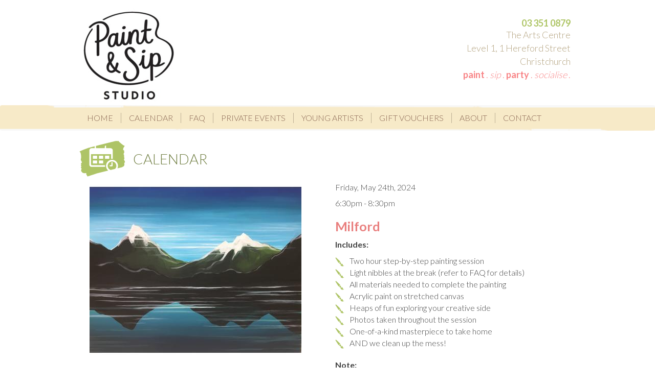

--- FILE ---
content_type: text/html; charset=utf-8
request_url: https://paintnsip.co.nz/event/milford-2024-05-24
body_size: 3715
content:
<!DOCTYPE html>
<html lang="en">
<head>
    <meta http-equiv="Content-Type" content="text/html; charset=utf-8" />
    <base href="https://paintnsip.co.nz/"><!--[if lte IE 6]></base><![endif]-->
    <link rel="shortcut icon" href="/favicon.ico" />
    <meta name="viewport" content="width=device-width, initial-scale=1.0, maximum-scale=1.0, user-scalable=0">
    <title>Milford &raquo; Paint &#039;n&#039; Sip Studio | Christchurch, New Zealand</title>
    <link href='https://fonts.googleapis.com/css?family=Lato:300,400,700' rel='stylesheet' type='text/css'>
    <link rel="stylesheet" href="https://maxcdn.bootstrapcdn.com/font-awesome/4.4.0/css/font-awesome.min.css">

    

    <!-- HTML5 Shim and Respond.js IE8 support of HTML5 elements and media queries -->
    <!--[if lt IE 9]>
        <script src="https://oss.maxcdn.com/libs/html5shiv/3.7.0/html5shiv.js"></script>
        <script src="https://oss.maxcdn.com/libs/respond.js/1.4.2/respond.min.js"></script>
    <![endif]-->
    <script>
    (function(i,s,o,g,r,a,m){i['GoogleAnalyticsObject']=r;i[r]=i[r]||function(){
        (i[r].q=i[r].q||[]).push(arguments)},i[r].l=1*new Date();a=s.createElement(o),
            m=s.getElementsByTagName(o)[0];a.async=1;a.src=g;m.parentNode.insertBefore(a,m)
    })(window,document,'script','//www.google-analytics.com/analytics.js','ga');
    ga('create', 'UA-47489340-8', 'auto');
    ga('send', 'pageview');
</script>
    <!-- Facebook Pixel Code -->
<script>
    !function(f,b,e,v,n,t,s)
    {if(f.fbq)return;n=f.fbq=function(){n.callMethod?
            n.callMethod.apply(n,arguments):n.queue.push(arguments)};
        if(!f._fbq)f._fbq=n;n.push=n;n.loaded=!0;n.version='2.0';
        n.queue=[];t=b.createElement(e);t.async=!0;
        t.src=v;s=b.getElementsByTagName(e)[0];
        s.parentNode.insertBefore(t,s)}(window,document,'script',
            'https://connect.facebook.net/en_US/fbevents.js');
    fbq('init', '399455550593750');
    fbq('track', 'PageView');
</script>
<noscript>
    <img height="1" width="1"
         src="https://www.facebook.com/tr?id=399455550593750&ev=PageView
&noscript=1"/>
</noscript>
<!-- End Facebook Pixel Code -->
<link rel="stylesheet" type="text/css" href="/themes/paintnsip/css/bootstrap.min.css?m=1459807166" />
<link rel="stylesheet" type="text/css" href="/themes/paintnsip/css/style.css?m=1602706978" />
<link rel="stylesheet" type="text/css" href="/themes/paintnsip/css/responsive.css?m=1561609302" />
</head>
<body>
    

<header class="container c-main-header">
    <section class="pull-left c-main-header__logo" style="padding-top: 15px;">
        <a href="/" class="c-main-header__logo-link"><img src="/assets/Uploads/ps2020small.jpg" alt="Paint n Sip" class="c-main-header__logo-image"/></a>
    </section>
    <section class="pull-right c-main-header__info">
        
            <a href="tel:+6433510879" class="header-phone" title="03 351 0879">03 351 0879</a>
        
        <a href="">
            <p>The Arts Centre</p>
            <p>Level 1, 1 Hereford Street</p>
            
                <p>Christchurch</p>
            
        </a>
         <p><span class="pinktext"><strong>paint</strong> . <em>sip</em> . <strong>party</strong> . <em>socialise</em> .</span></p>
    </section>
</header>
<div class="navbar navbar-default full-container c-navigation">
    <div class="container">
        <div class="c-navigation__burger">
            <button class="hamburger hamburger--arrow-r c-navigation__burger-button" type="button" id="js-menu-control">
                <span class="hamburger-box">
                    <span class="hamburger-inner"></span>
                </span>
            </button>
        </div>
        <div class="c-mobile-navigation">
            <div class="c-mobile-navigation__address">
                
                    <a href="tel:+6433510879" class="header-phone" title="03 351 0879">03 351 0879</a>
                
                <a href=""></strong><br>The Arts Centre<br>Level 1, 1 Hereford Street</a>
            </div>
            <div class="pinktext c-mobile-navigation__subtitle"><strong>paint</strong> . <em>sip</em> . <strong>party</strong> . <em>socialise</em> .</div>
            <ul class="c-mobile-navigation__ul">
                
                    
                        <li class="c-mobile-navigation__list">
                            <a href="/" class="c-mobile-navigation__link">Home</a>
                        </li>
                    
                
                    
                        <li class="c-mobile-navigation__list">
                            <a href="/calendar/" class="c-mobile-navigation__link">Calendar</a>
                        </li>
                    
                
                    
                        <li class="c-mobile-navigation__list">
                            <a href="/faq/" class="c-mobile-navigation__link">FAQ</a>
                        </li>
                    
                
                    
                        <li class="c-mobile-navigation__list">
                            <a href="/private-events/" class="c-mobile-navigation__link js-mobile-navigation__link">Private Events</a>
                            <button class="c-submenu__opener js-submenu__opener">
                                <span class="c-submenu__opener-flex">
                                    <img src="themes/paintnsip/images/svg/arrow-down.svg" class="c-submenu__opener-image" width="12" height="12" alt="arrow icon">
                                </span>
                            </button>
                            <div class="c-submenu">
                                <ul class="c-submenu__ul">
                                    
                                        <li class="c-submenu__list"><a href="/private-events/adults/" class="c-submenu__link">Adults</a></li>
                                    
                                        <li class="c-submenu__list"><a href="/private-events/hens-party/" class="c-submenu__link">Hen&#039;s Party</a></li>
                                    
                                        <li class="c-submenu__list"><a href="/private-events/team-building/" class="c-submenu__link">Team Building</a></li>
                                    
                                        <li class="c-submenu__list"><a href="/private-events/offsite-events/" class="c-submenu__link">Offsite Events</a></li>
                                    
                                </ul>
                            </div>
                        </li>
                    
                
                    
                        <li class="c-mobile-navigation__list">
                            <a href="/young-artists/" class="c-mobile-navigation__link js-mobile-navigation__link">Young Artists</a>
                            <button class="c-submenu__opener js-submenu__opener">
                                <span class="c-submenu__opener-flex">
                                    <img src="themes/paintnsip/images/svg/arrow-down.svg" class="c-submenu__opener-image" width="12" height="12" alt="arrow icon">
                                </span>
                            </button>
                            <div class="c-submenu">
                                <ul class="c-submenu__ul">
                                    
                                        <li class="c-submenu__list"><a href="/young-artists/kids-birthday-party/" class="c-submenu__link">Kids Birthday Party</a></li>
                                    
                                        <li class="c-submenu__list"><a href="/young-artists/school-holidays-2/" class="c-submenu__link">School Holidays</a></li>
                                    
                                        <li class="c-submenu__list"><a href="/young-artists/afternoon-art/" class="c-submenu__link">Afternoon Art </a></li>
                                    
                                </ul>
                            </div>
                        </li>
                    
                
                    
                        <li class="c-mobile-navigation__list">
                            <a href="/gift-vouchers/" class="c-mobile-navigation__link">Gift Vouchers</a>
                        </li>
                    
                
                    
                        <li class="c-mobile-navigation__list">
                            <a href="/about/" class="c-mobile-navigation__link js-mobile-navigation__link">About</a>
                            <button class="c-submenu__opener js-submenu__opener">
                                <span class="c-submenu__opener-flex">
                                    <img src="themes/paintnsip/images/svg/arrow-down.svg" class="c-submenu__opener-image" width="12" height="12" alt="arrow icon">
                                </span>
                            </button>
                            <div class="c-submenu">
                                <ul class="c-submenu__ul">
                                    
                                        <li class="c-submenu__list"><a href="/about/team/" class="c-submenu__link">Team</a></li>
                                    
                                </ul>
                            </div>
                        </li>
                    
                
                    
                        <li class="c-mobile-navigation__list">
                            <a href="/contact-us/" class="c-mobile-navigation__link">Contact</a>
                        </li>
                    
                
            </ul>
        </div>
        <div class="c-navigation__menu">
            <ul class="nav navbar-nav">
                
                    
                        <li class="" ><a href="/" title="Home">Home</a></li>
                    

                
                    
                        <li class="" ><a href="/calendar/" title="Calendar">Calendar</a></li>
                    

                
                    
                        <li class="" ><a href="/faq/" title="FAQ">FAQ</a></li>
                    

                
                    
                        
                            <li>
                                <a class="link has-dropdown" href="/event/milford-2024-05-24#" title="Private Events">Private Events</a>
                                <ul class="custom-dropdown">
                                    
                                        <li>
                                            <a class="link" href="/private-events/adults/">Adults</a>
                                        </li>
                                    
                                        <li>
                                            <a class="link" href="/private-events/hens-party/">Hen&#039;s Party</a>
                                        </li>
                                    
                                        <li>
                                            <a class="link" href="/private-events/team-building/">Team Building</a>
                                        </li>
                                    
                                        <li>
                                            <a class="link" href="/private-events/offsite-events/">Offsite Events</a>
                                        </li>
                                    
                                </ul>
                            </li>
                            
                    

                
                    
                        
                            <li>
                                <a class="link has-dropdown" href="/event/milford-2024-05-24#" title="Young Artists">Young Artists</a>
                                <ul class="custom-dropdown">
                                    
                                        <li>
                                            <a class="link" href="/young-artists/kids-birthday-party/">Kids Birthday Party</a>
                                        </li>
                                    
                                        <li>
                                            <a class="link" href="/young-artists/school-holidays-2/">School Holidays</a>
                                        </li>
                                    
                                        <li>
                                            <a class="link" href="/young-artists/afternoon-art/">Afternoon Art </a>
                                        </li>
                                    
                                </ul>
                            </li>
                            
                    

                
                    
                        <li class="" ><a href="/gift-vouchers/" title="Gift Vouchers">Gift Vouchers</a></li>
                    

                
                    
                        
                            <li>
                                <a class="link has-dropdown" href="/event/milford-2024-05-24#" title="About">About</a>
                                <ul class="custom-dropdown">
                                    
                                        <li>
                                            <a class="link" href="/about/team/">Team</a>
                                        </li>
                                    
                                </ul>
                            </li>
                            
                    

                
                    
                        <li class="" id="nav-last"><a href="/contact-us/" title="Contact">Contact</a></li>
                    

                
            </ul>
        </div><!--/.nav-collapse -->
    </div>
</div>

    <div class="Event">
        <div class="container">
    <div class="title">
        
            
                <img src="/assets/Uploads/PageIcons/calendar-page.png" class="pull-left"/>
            
            <h1 class="pull-left">Calendar</h1>
        
    </div>
</div>


    


<article class="container">
    <div class="col-md-6">
        
            <img src="/assets/Uploads/EventImages/_resampled/PaddedImage414334FFFFFF-Milford.jpg" class="feat-img img-responsive" />
        
    </div>
    <div class="col-md-6">
        

        <p>Friday, May 24th, 2024</p>
        <p>6:30pm - 8:30pm</p>
        <h3>Milford</h3>
        <p><strong>Includes:</strong></p>
<ul><li>Two hour step-by-step painting session</li>
<li>Light nibbles at the break (refer to FAQ for details)</li>
<li>All materials needed to complete the painting</li>
<li>Acrylic paint on stretched canvas</li>
<li>Heaps of fun exploring your creative side</li>
<li>Photos taken throughout the session</li>
<li>One-of-a-kind masterpiece to take home</li>
<li>AND we clean up the mess!<br><br></li>
</ul><p><strong>Note:</strong></p>
<ul><li>We only allow those who are painting with us to stay and attend the session, after all the experience is to paint and sip!</li>
<li>We only reserve seats once we have received payment in full.</li>
<li>Recommended minimum age to attend evening sessions is 14.</li>
<li>Drinks are <strong>excluded</strong> in your seat cost and can be purchased separately from our in-studio bar (refer to FAQ for menu). </li>
<li><strong>BYO is NOT allowed</strong> as we have alcoholic, low alcoholic, non-alcoholic options available for purchase and water is provided for free.</li>
<li>Our demonstration and display paintings are for your use solely on our premises and must not be reproduced outside of the studio.</li>
</ul>

        

        
    </div>
</article>
    </div>

    <footer class="footer full-container">
    <div class="container">
        <div class="pull-left">
            <ul>
                <!--<li>KEEP UP WITH US</li>-->
                <li><a href="mailto:info@paintnsip.co.nz"><img src="themes/paintnsip/images/e-bottle.png" alt="Email" /></a></li>
                <li><a href="http://www.pinterest.com/paintnsipnz/"><img src="themes/paintnsip/images/pinterest.png" alt="Pinterest" /></a></li>
                <li><a href="https://www.facebook.com/paintnsipnz"><img src="themes/paintnsip/images/fb.png" alt="Facebook" /></a></li>
                <li><a href="https://www.instagram.com/paintnsipnz/"><img src="themes/paintnsip/images/instagram.png" alt="Instagram" /></a></li>
            </ul>
            <div class="footer-text">
                © Paint &#039;n&#039; Sip Studio NZ (2018) Limited, all rights reserved.
                
                    | <a href="/terms-and-conditions/">Terms and Conditions</a>
                
                    | <a href="/privacy-policy/">Privacy Policy</a>
                
            </div>
        </div>
        <span class="mint-logo">
            
                <img src="themes/paintnsip/images/designby.png" alt="Mint Design" />
            
        </span>
        <span class="footer-brush">
            <img src="themes/paintnsip/images/footer-brush.png" alt="Socialise with us"> SPREAD THE WORD
        </span>
    </div>
</footer>
<script type="text/javascript" src="/assets/_combinedfiles/default.js?m=1606773842"></script></body>
</html>

--- FILE ---
content_type: text/css
request_url: https://paintnsip.co.nz/themes/paintnsip/css/style.css?m=1602706978
body_size: 4767
content:
.top-banner-wrapper {
    margin-bottom: 50px;
}

.top-banner-text {
    position: relative;
    z-index: 1000;
    color: white;
    text-transform: uppercase;
    margin-top: 5px;
}

.top-banner-image {
    position: absolute;
    top: 0;
}

.top-banner-button {
    background: white;
    font-family: 'Lato', sans-serif !important;
    margin-left: 10px;
}

.fa-chevron-circle-right {
    color: #f59b9a;
}

/** Disable responsive */
.container {
    width: 970px !important;
    max-width: none !important;
}

.full-container {
    min-width: 970px !important;
}

/* Undo the collapsing navbar */
.navbar-collapse {
    display: block !important;
    height: auto !important;
    padding-bottom: 0;
    overflow: visible !important;
}

.navbar-toggle {
    display: none;
}
.navbar-collapse {
    border-top: 0;
}

/* Always apply the floated nav */
.navbar-nav {
    float: left;
    margin: 0;
}
.navbar-nav > li {
    float: left;
}
.navbar-nav > li > a {
    padding: 15px;
}

/* Redeclare since we override the float above */
.navbar-nav.navbar-right {
    float: right;
}

body {
    font-family: 'Lato', sans-serif;
}

/************GENERAL STYLESHEET**************/
.container{
    padding: 0;
}

/************HEADER*************/
header .pull-right{
    padding: 33px 10px;
    text-align: right;
}

header .pull-right p{
    margin-bottom: 5px;
    font-size: 18px;
    color: #b3a27f;
}

header .pull-right p .greentext{
    font-size: 16.9px;
}

.nav>li>a{
    padding: 0 15px;
    border-right: 1px solid #beb095;
    text-transform: uppercase;
    margin-top: 15px;
}

.navbar{
    font-size: 17px;
    border: 0;
    background-image: url('../images/navbar.png');
    background-position: 50% 50%;
    text-transform: uppercase;
    margin-bottom: 0;
}

.navbar-default .navbar-nav>li>a {
    color: #86624f;
}

.navbar-default .navbar-nav>li>a:hover{
    text-decoration: underline;
}

.navbar-default .navbar-nav>.active>a, .navbar-default .navbar-nav>.active>a:hover, .navbar-default .navbar-nav>.active>a:focus{
    /*background-color: #e5c67e;*/
    color: #86624f;
    background-color: #f7e9c8;
}

.navbar-brand {
    margin-top: -3px;
    margin-left: 15px;
}
.container>.navbar-header {
    margin-right: 0px;
}

.nav #nav-last a{
    border:0;
}

/*@media (max-width: 992px) {*/
    /*.navbar{*/
        /*font-size: 14px;*/

    /*}*/
    /*.nav>li>a{*/
        /*padding: 0 5px;*/
    /*}*/
/*}*/

/************CLOSE HEADER************/

/************FOOTER************/

footer {
    min-height: 130px;
    /*background: url("../images/footer.png?1") bottom center #aca69b repeat-x;*/
    background: url("../images/footer-plain.png") bottom center #aca69b repeat-x;
    border-top: 1px solid white;
    position: relative;
    color: #fff;
    font-weight: 500;
    font-size: 13px;
}

.footer .container {
    position: relative;
}

.mint-logo {
    position: absolute;
    top: 96px;
    right: 0px;
}

.footer-brush {
    position: absolute;
    top: 20px;
    left: 120px;
    font-weight: 700;
}

.footer a,
.footer a:visited,
.footer a:hover,
.footer a:active {
    color: #fff;
}

footer .pull-right,
footer .pull-left{
    margin-top: 30px;
}

footer ul{
    padding-left: 0;
    display: inline-block;
    vertical-align: bottom;
    margin-bottom: 0px;
}

footer ul li {
    display: inline;
}


footer ul li img{
    vertical-align: top;
}

.footer-text {
    display: inline-block;
    vertical-align: bottom;
    margin-left: 13px;
}

/************CLOSE FOOTER************/



.title{
    margin-top: 20px;
    margin-bottom: 10px;
    overflow: hidden;
}

.title h1{
    margin-left: 15px;
    color: #738146;
    text-transform: uppercase;
    font-size: 28px;
    line-height: 30px;
}

.greentext {
    color: #aec366;
}

.pinktext {
    color: #F88486;
}


/*********************/
article {
    margin-bottom: 80px;
    text-align: center;
}
article img{
    opacity: 1;
    /*transition: all .3s; this creates a shudder */
}
article img:hover{
    opacity: 0.8;
    box-shadow: 0 0 10px #333;
}

.title-pink,
.title-pink a {
    color: #e97f7e;
    font-weight: bold;
    font-size: 17px;
    text-transform: uppercase;
    margin-top: 0px;
    line-height: 21px;
}

.title-green {
    color: #738146;
    text-transform: uppercase;
}

#steps h2,
#steps h3 {
    text-transform: uppercase;
}

#steps h2 {
    color: #b6c978;
}

@media (min-width: 1px) { /* 767 */
    #contactbox{
        position: absolute;
        top: 50px;
        right: 10px;
    }

    article{
        text-align: left;
    }

    #joinus section{
        margin-top: 20px;
    }
    #joinus .container  #sec2{

    }
    #joinus .container #sec1, #joinus .container #sec2{
        min-height: 200px;
    }
    #steps td p{
        font-size: 13px;
        line-height: 15px;
    }

    #noexp #noexp-content{
        text-align: left;
    }
}
@media (min-width: 1px) { /* 990 */
    #steps td p{
        font-size: 15px;
        line-height: 17px;
    }
    #joinus .container #sec1{
        background-image: url("../images/joinbg1.png?1");
        background-repeat: no-repeat;
        background-position: 0 0;
        padding-left: 100px;
    }
    #joinus .container #sec2{
        background-image: url("../images/joinbg2.png?1");
        background-repeat: no-repeat;
        background-position: calc(100% - 10px) 0;
        padding-right: 70px;
    }

    #noexp{
        padding-top: 75px;
        margin-top: -120px;
    }

    #joinus #sec1,#joinus #sec2{
        margin-top: -30px;
        padding-top: 30px;
        z-index: 5;
    }

    #joinus section{

    }
}

/********************************************/
h1{
    color: #738146;
    font-size: 30px;
    line-height: 35px;
    font-weight: 300;
}

h2{
    color: #FFF;
    font-size: 28px;
    line-height: 30px;
    font-weight: 300;
}

h3{
    color: #e97f7e;
    font-size: 25px;
    line-height: 30px;
    font-weight: bold;
}

h4{
    color: #646c49;
    font-family: 'Open Sans', sans-serif;
    font-size: 24px;
    line-height: 28px;
    font-weight: 300;
}

h5{
    color: #FFF;
    font-size: 23px;
    line-height: 28px;
    font-weight: bold;
}

h6{
    color: #e97f7e;
    font-size: 22px;
    line-height: 28px;
    font-weight: bold;
}

p, li {
    font-size: 16px;
    color: #414141;
    line-height: 21px;
    font-weight: 300;
}

.cms-content ul,
article ul{
    list-style: none;
}

.cms-content ul,
.cms-content ol,
article ul,
article ol{
    margin: 0px;
    padding: 0px;
}

.cms-content ul li,
article ul li{
    /*padding-left: 28px;*/
    background: url('../images/li-image.png?1') no-repeat 0px 4px;
    padding: 1px 0px 1px 28px;
}

.list-inline li {
    background: none;
    padding: 0px 5px;
}


pre{
    font-size: 16px;
    color: #414141;
}

blockquote{
    font-family: 'Lato', sans-serif;
    font-size: 50px;
    color: #1f5b84;
}

a:hover{
    text-decoration: none;
}

.feat-img{
    max-width: 545px;
    padding: 5px;
}

.NewsPage .feat-img{
    max-width: 390px;
}

.thumbnail{
    max-width: 230px;
    border: 0;
}

.pagination>.active>a, .pagination>.active>span, .pagination>.active>a:hover, .pagination>.active>span:hover, .pagination>.active>a:focus, .pagination>.active>span:focus{
    z-index: 2;
    color: #fff;
    background-color: #a1ba4b;
    border: none;
    cursor: default;
    font-weight: 500;
    font-size: 14px;
}

.pagination>li>a, .pagination>li>span{
    border: none;
    color: #3c3c3c;
}

.pagination>li:first-child>a, .pagination>li:first-child>span{
    border-radius: 0;
}

/**********CAROUSEL**********/

.carousel{
    padding-left: 0;
    padding-right: 0;
}

.carousel .item img{
    width: 100%;
}

.carousel-control img {
    position: absolute;
    top: 50%;
}

.carousel-control{
    z-index:100;
}
.carousel-control.left,.carousel-control.right{
    background-image: none;
}

.carousel .left img{
    left:5px;
    z-index: 100;
}

.carousel .right img{
    right: 5px;
    z-index: 100;
}

.carousel #carousel-frame{
    position: absolute;
    z-index: 1;
    width: 100%;
    height: 100%;
}
.carousel #carousel-frame img{
    width: 100%;
    height: 100%;
}

/************STEPS*************/

#steps{
    margin-top: 20px;
    display: block;
    float: right;
    padding: 0;
}

#steps td{
    padding: 5px;
}

#steps h3{
    font-size: 22px;
    font-weight: 100;
    margin: 0;
}

/************JOIN US*************/

#joinus, #noexp{
}

#joinus  #sec1 #joinusfor{
    color: #738146;
    font-size: 25px;
}

.btn {
    border-radius: 4px;
    font-family: 'Open Sans', sans-serif;
    color: #515050;
}

.btn:hover{
    color: #242323;
}

.yellowbutton {
    background-color: #ffdc73;
    border-bottom: 2px solid #d2a00b;
}

.greenbutton {
    background-color: #63bc67;
    border-bottom: 2px solid #48884b;
    color: #1c1c1c;
}


.homebutton{
    margin-right: 30px;
}

/************NO EXP**************/

#noexp{
    padding-bottom: 75px;
    background: url("../images/bg.png") top repeat-x;
    text-align: center;
    background-position:50% 50%;
}

#noexp .container{
    margin-top: 10px;
    margin-bottom: 10px;
    padding-top: 10px;
    padding-bottom: 10px;
}

#noexp img{
}

#noexp p{
    font-size: 17px;
}

#artistintrobox{
    display: block;
    margin-left: auto;
    margin-right: auto;
    position: relative;
    width: 370px;
    margin-top: 20px;
    height: 245px;
    background: url("../images/artistintro.png") top no-repeat;
}

#artistintrobox img{
    position: absolute;
    left: -10px;
    top: -20px;
    border-radius: 58px;
}

#artistintrobox #artistintro{
    display: block;
    width: 200px;
    float: right;
    margin-top: 20px;
    margin-right: 50px;
    text-align: left;
}

#artistintrobox h2{
    color: #b6c978;
}

/*@media (max-width: 992px) {*/
    /*#noexp .container{*/
        /*background-color: #AEC466;*/
    /*}*/
/*}*/

/**********UPCOMING**********/
#upcoming{
    margin-top: -60px;
}

#upcoming #text h4{
    font-weight: 500;
    text-align: left;
}

#upcoming #text p{
    text-align: left;
}
#upcoming #text{
    padding-left: 35px;
    padding-right: 25px;
}
#upcoming .gallery-image > img{
    width: 98%;
}
#upcoming .gallery-image{
    margin-bottom: 5px;
}

/**********GALLERY**********/

.gallery {
    max-width: 970px;
    display: block;
    margin: 0 auto 10px auto;
}
.gallery .gallery-image:hover .gallery-crump{
    bottom:0;

}
.gallery .gallery-image{
    margin: 0;
    padding: 0;
    display: inline-block;
    overflow: hidden;
    position: relative;
    max-height: 150px;
}

.gallery .gallery-image > img {
    width: 100%;
}

.gallery .gallery-image .gallery-crump{
    width: 100%;
    display: block;
    position: absolute;
    bottom:-120px;
    font-size: 20px;
    font-weight: 300;
    transition: all .3s;
    text-align: center;
}

.gallery .gallery-image .gallery-crump p{
    background-color: #9bb448;
    padding: 20px;
    color: #FFF;
    margin-bottom: 0;
}


.gallery .gallery-image .gallery-crump img{
    margin-left: auto;
    margin-right: auto;
    margin-bottom: -30px;

}

/************ARTIST HOLDER***************/

/*@media (max-width: 767px) {*/
    /*.ArtistHolder .thumbnail{*/
        /*margin: 0 auto 20px auto;*/
    /*}*/
/*}*/

/************ARTIST PAGE*****************/
.ArtistPage h3 {
    margin-bottom: 25px;
}

.ArtistPage h4 {
    font-size: 23px;
    font-family: lato;
    font-weight: 300;
}

/*@media (max-width: 990px) {*/
    /*article{*/
        /*text-align: center;*/
    /*}*/
/*}*/

/************CLASS HOLDER*****************/
.CalendarPage h4{
    color: #aec466;
}

.calendar{
    max-width: 970px;
    margin: 0 auto 80px auto;
}

.divider{
    background-image: url('../images/class-holder.png');
    background-repeat: no-repeat;
    background-position: 50% -15px ;
    min-height: 80px;
    margin-bottom: -80px;
}

.calendar tr th{
    font-size: 16px;
    font-weight: 500;
    border-right: 1px solid #f2d9d9;
    color: #FFF;
    text-align: center;
    max-width: 40px;
    overflow: hidden;
    height: 48px;
}

.calendar tr #thf{
    border-left: 0;
}

.calendar tr #thl{
    border-right: 0;
}

.calendar-day {
    width:14.2%;
    height: 60px;
    border: 1px solid #f2d9d9;
    position: relative;
    padding: 0px !important;
}

.calendar-day-number {
    padding: 0px 4px 0px 10px;
    font-size: 16px;
    font-weight: 500;
    color: #f79b9a;
}

.calendar-current-day {
    /* We have to go double and important to override */
    border: 1px double #f89695 !important;
}

.calendar-event {
    /*background: linear-gradient(135deg, #e7edd1 50%, #f1f4e3 50%);*/
    background: linear-gradient(to bottom right, #e7edd1 50%, #f1f4e3 50%);
    padding: 0px 0px 8px 0px;
    color: #000;
}

.calendar-event img {
    margin-top: 8px;
}

.calendar-event-alt {
    background: linear-gradient(to bottom right, #fae9c9 50%, #fcf2df 50%);
}

.calendar-event-private {
    background: linear-gradient(to bottom right, #fbd3d3 50%, #fce0e0 50%);
}

.calendar-event-title {
    padding: 0px 13px;
    margin-top: 3px;
    font-size: 16px;
    font-weight: 400;
    color: #424242;
    line-height: 1.2;
}

.calendar-event-location {
    color: #424242;
    padding: 3px 10px 2px 13px;
    font-size: 13px;
}

.calendar-event:hover .calendar-event-title {
    color: #fff;

    background-image: url('../images/paint-swish-3-lines.png');
    background-repeat: no-repeat;
    background-size: 100% 100%;
}

.calendar-event:hover img {
    box-shadow: 2px 2px 4px 0px rgba(128,128,128,1);
}

.calendar-event-time {
    padding: 0px 12px 2px 13px;
    font-size: 14px;
    font-weight: 300;
    color: #414141;
}

.calendar-event-seats {
    font-size: 13px;
    font-weight: 600;
    text-transform: uppercase;
    border-top: 1px solid #58595b;
    color: #58595b;
    padding: 4px 0px 0px 35px;

    background-image: url('../images/stool-small.png');
    background-position: 10px 5px;
    background-repeat: no-repeat;
}

.calendar tr td .callendate{
    display: block;
    text-align: left;
    color: #f79b9a;
}

.calendar tr td .callentent p{
    text-align: left;
    font-size: 13px;
}

.calendar tr td .callentent img{
    max-width: 100%;
}




/************CLASS PAGE***************/
.price {
    font-size: 25px;
    margin-top: 30px;
}

.price span{
    font-weight: bold;
}

/**************CONTACT*************/

#map{
    position: relative;
    background-color: #B3D1FF;
    overflow: hidden;
}

#map #map_canvas{
    min-height: 380px;
}

#contactbox{
    height: 270px;
    width: 350px;
    margin-left: auto;
    margin-right: auto;
    overflow: hidden;
    margin-top: 15px;
    background: url("../images/contactbg-sm.png") top center no-repeat;
}

#contactbox ul{
    position: relative;
    margin-top: 65px;
    margin-left: 10px;
    list-style: none;
}

#contactbox ul li {
    font-size: 18px;
    color: #808080;
    position: relative;
    margin-bottom: 20px;
}

#contactbox ul li .contacticon{
    width: 40px;
    display: block;
    float: left;
}

#contactbox ul li #contactaddress{
    overflow: hidden;
}

.ContactPage h4{
    font-family: lato;
    font-size: 28px;
    text-transform: uppercase;
    margin-top: 50px;
}

.message.required {
    color: red;
}

.myform-group{
    padding: 0px 0px 10px 0px;
    overflow: hidden;
}

input.text,
textarea.textarea {
    display: block;
    padding: 10px 15px;
    font-size: 16px;
    line-height: 1.42857143;
    color: #555;
    background-color: #fff;
    background-image: none;
    border: 1px solid #aca69b;
    -webkit-box-shadow: inset 0 1px 1px rgba(0, 0, 0, .075);
        box-shadow: inset 0 1px 1px rgba(0, 0, 0, .075);
    -webkit-transition: border-color ease-in-out .15s, box-shadow ease-in-out .15s;
        transition: border-color ease-in-out .15s, box-shadow ease-in-out .15s;
    margin-bottom: 10px;
}

.myform-group  .text{
    width: 49%;
}

.myform-group textarea{
    min-height: 150px;
}

input.small-text {
    padding: 2px 5px;
    font-size: 14px;
}


/***************FAQ PAGE****************/
/*********ACCORDION***********/

.panel{
    border: 0;
    border-bottom: 1px solid #e2ecc4;
}

.panel-default .panel-heading{
    padding-left: 0;
}

.panel-default .panel-title {
    margin-left: 20px;
    margin-top: 5px;
    padding: 10px;
    background-color: #f79b9a;
}

.panel-default .panel-title .accordion-title{
    font-size: 23px;
    padding: 20px 57px;
    margin-top: -15px;
    margin-left: -20px;
    width: 150px;
    background: url("../images/accordionbar.png") left bottom no-repeat;
    color: #FFF;
    font-weight: bold;
}

.panel-default .panel-title .accordion-button{
    padding: 9px 15px;
    text-align: right;
    margin-top: -15px;
    margin-right: -25px;
    width: 150px;
    background: url("../images/accordionbar2.png") right bottom no-repeat;
}

.panel-body {
    padding-left: 40px;
    text-align: justify;
}


/**************Gallery***************/
.gallery{
    overflow: hidden;
    text-align: center;
}

.gallery-image{
    padding-bottom: 10px;
    overflow: hidden;
}

.loadmore{
    background-color: #aec466;
    border: none;
    text-transform: uppercase;
    width: 100%;
    margin-bottom: 50px;
}

/***************NEWS HOLDER*****************/
.news-date{
    font-size: 14px;
    color: #aec466;
    margin-bottom: 0;
}

.NewsHolder h2 a{
    font-size: 18px;
    margin-bottom: 20px;
    margin-top: 5px;
}

.NewsHolder p,
.NewsHolder h2 {
    margin-left: 50px;
}

.NewsHolder .thumbnail{
    border: none;
    margin: 10px auto;
}

/***** ENQUIRE PAGE ******/
.EnquiryPage div.field {
    display: inline-block;
    min-height: 95px;
    vertical-align: top;
}


.EnquiryPage form {
    width: 800px;
}

.EnquiryPage textarea {
    width: 490px;
}

/*@media (max-width: 900px) {*/
    /*.EnquiryPage form {*/
        /*width: 550px;*/
    /*}*/
/*}*/

/*@media (max-width: 570px) {*/
    /*.EnquiryPage form {*/
        /*width: 450px;*/
    /*}*/

    /*.EnquiryPage textarea {*/
        /*width: 430px;*/
    /*}*/
/*}*/


.EnquiryPage input,
.EnquiryPage textarea {
    margin-right: 20px;
    margin-bottom: 0px;
}



.EnquiryPage button {
    margin-top: 10px;
}

/******* Event Page ******/
.Event .continue {
    display: none;
}

/********/
hr {
    border: none; /* Remove all other borders*/
    border-top: 1px solid #aec466;
    margin: 20px 0px;
}

hr:before {
    content: ".";
    display: block;
    height: 0;
    clear: both;
    visibility: hidden;
}

hr:after {
    background: url('../images/hr-image.png?1') no-repeat top center;
    content: "";
    display: block;
    height: 52px;
    position: relative;
    top: -26px; /* half the height of the ornament */
    clear: both;
}

.coupon-status {
    margin-bottom: 5px;
}

.coupon-status .error {
    color: red;
}

.coupon-status .success {
    color: green;
}

/*Dropdown nav*/

.has-dropdown:hover + .custom-dropdown {
    display: block;
}

.custom-dropdown:hover {
    display: block;
}

.custom-dropdown {
    margin: 0;
    padding: 0;
    list-style-type: none;
    background: #F7EAC8;
    position: absolute;
    width: 100%;
    display: none;
    border-bottom-right-radius: 5px;
    border-bottom-left-radius: 5px;
    z-index: 100;
}

.custom-dropdown li {

}

.custom-dropdown li a {
    color: #86624f;
    display: block;
    padding: 15px;
}

.custom-dropdown li a:hover {
    color: #333;
    text-decoration: underline;
}

.voucher-question-wrapper {
    display: table;
    width: 100%;
}

.voucher-inner-wrapper {
    display: table-cell;
    /*text-align: center;*/
}

.voucher-question {
    display: inline-block;
    text-align: center;
}

.voucher-qty-field {
    width: 55px;
    padding: 5px 8px 5px 8px;
    font-size: 14px;
    line-height: 1;
    border: 0;
    outline: 1px solid #aeaeae;
    border-radius: 0px;
    height: 34px;
    margin-left: 5px;
    background: url(../images/arrow_down.png) no-repeat 80% 50% #fff;
   -webkit-appearance: none;
       -moz-appearance: none;
   background-position-x: 30px;
}

.voucher-qty-field:before {
    content: " ";
    width: 10px;
    height: 34px;
    background: black;
    display: block;

}

.small-margin {
    margin: 0 0 10px 0;
}

.branch-text{
    display: block;
    color: #e97f7e;
    font-size: 16px;
    margin: 0 0px 5px 103px;
    position: relative;
    top: 0px;
    font-style: italic;
}

.branch-link {
    display: inline-block;
    color: #e97f7e;
    font-size: 16px;
    font-style: italic;
}

.studio-name {
    color: #AEC566 !important;
    font-weight: 700;
}

.checkbox {
    padding-left: 0;
}

.checkbox input[type="checkbox"] {
    opacity: 0;
}

.checkbox label {
    position: relative;
    display: inline-block;
    color: #555;
    padding-left: 22px;
    font-size: 16px;
}

.checkbox label::before,
.checkbox label::after {
    position: absolute;
    content: "";
    display: inline-block;
}

.checkbox label::before{
    height: 17px;
    width: 17px;
    border: 1px solid #aca69b;
    left: 0;
    top: 2px;
}

.checkbox label::after {
    height: 6px;
    width: 12px;
    border-left: 2px solid;
    border-bottom: 2px solid;
    transform: rotate(-45deg);
    left: 3px;
    top: 7px;
}

.checkbox input[type="checkbox"] + label::after {
    content: none;
}

.checkbox input[type="checkbox"]:checked + label::after {
    content: "";
}

--- FILE ---
content_type: text/css
request_url: https://paintnsip.co.nz/themes/paintnsip/css/responsive.css?m=1561609302
body_size: 2663
content:
@media (max-width: 991px){.full-container{min-width:auto !important}}@media (max-width: 991px){.container{width:750px !important;padding-left:15px;padding-right:15px}}@media (max-width: 767px){.container{width:100% !important}}/*!
 * Hamburgers
 * @description Tasty CSS-animated hamburgers
 * @author Jonathan Suh @jonsuh
 * @site https://jonsuh.com/hamburgers
 * @link https://github.com/jonsuh/hamburgers
 */.hamburger{padding:20px 15px;display:inline-block;cursor:pointer;-webkit-transition-property:opacity, -webkit-filter;transition-property:opacity, -webkit-filter;-o-transition-property:opacity, filter;transition-property:opacity, filter;transition-property:opacity, filter, -webkit-filter;-webkit-transition-duration:.15s;-o-transition-duration:.15s;transition-duration:.15s;-webkit-transition-timing-function:linear;-o-transition-timing-function:linear;transition-timing-function:linear;font:inherit;color:inherit;text-transform:none;background-color:transparent;border:0;margin:0;overflow:visible}.hamburger:hover{opacity:1}.hamburger-box{width:30px;height:20px;display:inline-block;position:relative}.hamburger-inner{display:block;top:50%;margin-top:-2px}.hamburger-inner,.hamburger-inner::before,.hamburger-inner::after{width:30px;height:4px;background-color:#86624f;border-radius:4px;position:absolute;-webkit-transition-property:-webkit-transform;transition-property:-webkit-transform;-o-transition-property:transform;transition-property:transform;transition-property:transform, -webkit-transform;-webkit-transition-duration:0.15s;-o-transition-duration:0.15s;transition-duration:0.15s;-webkit-transition-timing-function:ease;-o-transition-timing-function:ease;transition-timing-function:ease}.hamburger-inner::before,.hamburger-inner::after{content:"";display:block}.hamburger-inner::before{top:-8px}.hamburger-inner::after{bottom:-8px}.hamburger--arrow-r.is-active .hamburger-inner::before{-webkit-transform:translate3d(6px, 0, 0) rotate(45deg) scale(0.7, 1);transform:translate3d(6px, 0, 0) rotate(45deg) scale(0.7, 1)}.hamburger--arrow-r.is-active .hamburger-inner::after{-webkit-transform:translate3d(6px, 0, 0) rotate(-45deg) scale(0.7, 1);transform:translate3d(6px, 0, 0) rotate(-45deg) scale(0.7, 1)}@media (max-width: 991px){.c-main-header__logo{text-align:center;width:100%;float:none !important;padding-top:20px;padding-bottom:20px}}@media (max-width: 991px){.c-main-header__logo-image{max-width:100%;display:inline-block;vertical-align:top}}@media (max-width: 991px){.c-main-header__logo-link{display:inline-block;text-align:center}}@media (max-width: 991px){.c-main-header__info{display:none}}@media (max-width: 991px){.c-navigation__menu{display:none}}.c-navigation__burger{display:none}@media (max-width: 991px){.c-navigation__burger{display:-webkit-box;display:-webkit-flex;display:-ms-flexbox;display:flex;-webkit-box-pack:end;-webkit-justify-content:flex-end;-ms-flex-pack:end;justify-content:flex-end}}.c-navigation__burger-button{display:block;line-height:1}.c-navigation__burger-button:hover,.c-navigation__burger-button:focus{outline:none}.c-mobile-navigation{background:#f7eac8;position:fixed;right:-300px;width:300px;height:100vh;z-index:99;top:0;max-height:100vh;padding-bottom:40px;overflow-y:scroll;-webkit-transition:right 300ms ease-in-out;-o-transition:right 300ms ease-in-out;transition:right 300ms ease-in-out}@media (max-width: 576px){.c-mobile-navigation{right:-250px;width:250px}}.c-mobile-navigation.is-active{right:0}.c-mobile-navigation__address{padding:30px 15px 0px;text-transform:capitalize}.c-mobile-navigation__address a{font-weight:300;color:#86624f;line-height:1.4;font-size:16px}.c-mobile-navigation__address a strong{color:#b6c978;font-weight:700}.c-mobile-navigation__subtitle{font-weight:300;text-transform:lowercase;padding-left:15px;padding-right:15px;padding-bottom:30px}.c-mobile-navigation__ul{list-style:none;margin:0;padding:0}.c-mobile-navigation__list{position:relative;line-height:1;border-bottom:1px solid rgba(134,98,79,0.15)}.c-mobile-navigation__list:first-child{border-top:1px solid rgba(134,98,79,0.15)}.c-mobile-navigation__link{position:relative;z-index:10;display:block;color:#86624f;font-size:14px;font-weight:300;font-size:16px;line-height:1.2;padding:8px 15px;padding-right:55px;text-decoration:none;outline:none}.c-mobile-navigation__link:hover,.c-mobile-navigation__link:focus{color:#86624f;text-decoration:none;outline:none}.c-submenu{display:none}.c-submenu__opener{cursor:pointer;display:block;position:absolute;top:0;right:11px;border:0;background:transparent;border-radius:0;z-index:20;padding:4px}.c-submenu__opener:focus{outline:none}.c-submenu__opener.is-active .c-submenu__opener-image{-webkit-transform:rotate(180deg);-ms-transform:rotate(180deg);transform:rotate(180deg)}.c-submenu__opener-flex{display:-webkit-box;display:-webkit-flex;display:-ms-flexbox;display:flex;height:28px;width:28px;-webkit-box-align:center;-webkit-align-items:center;-ms-flex-align:center;align-items:center;-webkit-box-pack:center;-webkit-justify-content:center;-ms-flex-pack:center;justify-content:center;background:rgba(134,98,79,0.5)}.c-submenu__opener-image{display:block;position:relative;-webkit-transition:all 200ms ease-in-out;-o-transition:all 200ms ease-in-out;transition:all 200ms ease-in-out}.c-submenu__ul{padding:0;margin:0;list-style:none}.c-submenu__list{line-height:1}.c-submenu__list ~ .c-submenu__list{border-top:1px solid rgba(134,98,79,0.15)}.c-submenu__link{color:#86624f;display:block;font-size:16px;font-weight:300;line-height:1.25;padding:8px 15px;background:rgba(134,98,79,0.25);text-decoration:none;outline:none}.c-submenu__link:hover,.c-submenu__link:focus{color:#86624f;text-decoration:none;outline:none}@media (max-width: 991px){body{position:relative;left:0;-webkit-transition:left 300ms ease-in-out;-o-transition:left 300ms ease-in-out;transition:left 300ms ease-in-out}body.is-active{left:-300px;max-height:100vh;overflow:hidden}}@media (max-width: 991px) and (max-width: 576px){body.is-active{left:-250px}}@media (max-width: 991px){#joinus{padding-top:30px;padding-bottom:30px}}@media (max-width: 991px){#joinus #sec1{float:none;width:100%;background:none !important;padding-left:0 !important;margin:0;min-height:auto !important}}@media (max-width: 991px){#joinus #sec2{float:none;width:100%;background:none !important;padding-right:0 !important;padding-left:0 !important;margin:0;min-height:auto !important}}@media (max-width: 991px){#noexp{background:#b6c978;padding-top:30px;padding-bottom:30px;margin-top:0}}@media (max-width: 991px){#upcoming{margin-top:0}}@media (max-width: 991px){#upcoming #text{padding-left:15px;padding-right:15px;padding-top:20px;max-height:auto}}#upcoming .gallery .row{margin-left:-4px;margin-right:-4px}#upcoming .gallery .col-md-3,#upcoming .gallery .col-md-6{padding-left:4px;padding-right:4px}@media (max-width: 991px){#upcoming .gallery .col-md-3,#upcoming .gallery .col-md-6{padding-left:15px;padding-right:15px}}#upcoming .gallery .gallery-image{display:block}#upcoming .gallery .gallery-image>img{width:100%}@media (max-width: 991px){#upcoming .gallery{margin-left:-15px;margin-right:-15px}#upcoming .gallery a{display:inline-block}#upcoming .gallery .gallery-image{margin-bottom:20px;max-height:auto;max-height:initial}#upcoming .gallery .gallery-image>img{width:100%}#upcoming .gallery .gallery-image .gallery-crump{bottom:0}}@media (max-width: 576px){#artistintrobox{width:280px;height:250px;background:#fff;border-radius:50%;padding:30px;display:-webkit-box;display:-webkit-flex;display:-ms-flexbox;display:flex;-webkit-box-align:center;-webkit-align-items:center;-ms-flex-align:center;align-items:center;-webkit-box-pack:center;-webkit-justify-content:center;-ms-flex-pack:center;justify-content:center}}@media (max-width: 576px){#artistintrobox #artistintro{width:auto;margin-top:auto;text-align:center;float:none;margin-right:0;margin-top:0}}@media (max-width: 991px){footer{min-height:auto;background:#aca69b}}@media (max-width: 991px){footer .pull-left{float:none !important;text-align:center}}@media (max-width: 991px){footer .footer-text{display:block;margin-left:0;padding-top:20px;text-align:center}}@media (max-width: 991px){footer .mint-logo{position:relative;top:0;right:0;text-align:center;display:block;padding-top:12px;padding-bottom:12px}}@media (max-width: 991px){footer .footer-brush{display:none}}@media (max-width: 991px){.c-responsive-calendar{overflow-x:scroll;display:block;max-width:100%}}@media (max-width: 991px){.c-responsive-calendar__inner{min-width:950px;padding-bottom:30px}}@media (max-width: 767px){.c-calendar__buttons{float:none !important;padding-top:20px;display:block;text-align:center}}@media (max-width: 767px){.c-calendar__month{text-align:center}}.c-calendar__link{display:block}.c-calendar__dots-holder{display:-webkit-box;display:-webkit-flex;display:-ms-flexbox;display:flex;-webkit-flex-wrap:wrap;-ms-flex-wrap:wrap;flex-wrap:wrap;padding-left:10px;padding-top:10px;padding-right:10px}.c-calendar__dots{display:none;-webkit-box-orient:vertical;-webkit-box-direction:normal;-webkit-flex-direction:column;-ms-flex-direction:column;flex-direction:column;width:6px;height:6px;border-radius:50%;margin-right:4px;margin-bottom:6px;background:#d4dfac}@media (max-width: 991px){.c-calendar__dots{display:block}}.c-calendar__dots--even{background:#f6d69a}.c-calendar__dots--private{background:#f7a4a4}@media (max-width: 991px){.c-calendar__events .c-calendar__link{display:none}}@media (max-width: 991px){.calendar-day{cursor:pointer}}.calendar tr th .short-day{display:none}@media (max-width: 991px){.calendar tr th .short-day{display:block}}.calendar tr th .full-day{display:block}@media (max-width: 991px){.calendar tr th .full-day{display:none}}@media (max-width: 991px){.calendar tr th{font-size:12px;padding:4px !important;height:24px;background:#F88486}}@media (max-width: 991px){.CalendarPage .divider{background:none;margin-bottom:0 !important;display:none}}@media (max-width: 991px){.panel-default .panel-title .accordion-title{font-size:18px;background:none;display:block;padding:0px;width:100%;margin-left:0;line-height:1.25;margin-top:0}}@media (max-width: 991px){.panel-default .panel-title .accordion-button{background:none;width:auto;position:absolute;right:20px;top:12px}}@media (max-width: 991px){.panel-default .panel-title{position:relative;padding-right:50px;margin-left:0}}@media (max-width: 991px){.panel-body{padding:20px 30px}}@media (max-width: 991px){.panel-default .panel-heading{padding-right:0px}}@media (max-width: 991px){.EnquiryPage form{max-width:100%;width:100%}}@media (max-width: 991px){.EnquiryPage textarea{max-width:100%;width:100%}}@media (max-width: 991px){.EnquiryPage div.field{max-width:100%;width:100%}}@media (max-width: 991px){.EnquiryPage input,.EnquiryPage textarea{width:100%}}@media (max-width: 991px){.cms-content img{max-width:100%;height:auto}}@media (max-width: 991px){.title{text-align:center}.title h1{margin:0;font-size:24px;display:block;width:100%;float:none !important}.title img{width:50px;display:block;margin-bottom:8px;margin-left:auto;margin-right:auto;float:none !important}}@media (max-width: 576px){.voucher-question{text-align:left !important}}@media (max-width: 991px){.feat-img{max-width:100%;height:auto;padding:0;margin-bottom:20px;margin-left:auto;margin-right:auto}}@media (max-width: 991px){.NewsHolder .thumbnail,.ArtistHolder .thumbnail{width:100%;height:auto}}@media (max-width: 991px){.NewsHolder article,.ArtistHolder article{margin-bottom:30px}}@media (max-width: 991px){.NewsHolder p,.NewsHolder h2{margin-left:0}}@media (max-width: 991px){.thumbnail{max-width:100%;height:auto}}@media (max-width: 991px){.NewsPage .feat-img,.ArtistPage .feat-img{max-width:100%;height:auto}}@media (max-width: 991px){.NewsPage article img,.ArtistPage article img{max-width:100%;height:auto}}@media (max-width: 991px){.ArtistPage img{max-width:100%;height:auto}}@media (max-width: 991px){.ContactPage iframe{max-width:100%}}@media (max-width: 991px){.seat-row input[type="text"],.seat-row input[type="email"]{width:100%}.seat-row .pull-right,.seat-row .pull-left{float:none !important}}select.custom-select{height:44px;width:100%;padding:10px 15px;width:200px;border:1px solid #aca69b;-webkit-box-shadow:inset 0 1px 1px rgba(0,0,0,0.075);box-shadow:inset 0 1px 1px rgba(0,0,0,0.075);-webkit-appearance:none;border-radius:0px;background-image:url(../images/sort-down.png);background-size:16px 16px;background-repeat:no-repeat;background-position:95% 50%;background-color:white;padding-right:35px}@media (max-width: 576px){#map{background:#fff}}@media (max-width: 576px){#map #contactbox{width:100%;background:#fff;position:relative;left:0;top:0;padding-top:30px;height:auto}#map #contactbox ul{margin-left:0;padding-left:0;margin-top:0}}.header-phone{color:#AEC566 !important;font-weight:700 !important;font-size:18px}@media (max-width: 991px){.padding-top-md-30{padding-top:30px}}.EnquiryPage div.field.other-referrer,div.other-referrer{display:none}@media (max-width: 767px){.c-refferrer__column ~ .c-refferrer__column{padding-top:12px}}

/*# sourceMappingURL=maps/responsive.css.map */


--- FILE ---
content_type: text/plain
request_url: https://www.google-analytics.com/j/collect?v=1&_v=j102&a=136882969&t=pageview&_s=1&dl=https%3A%2F%2Fpaintnsip.co.nz%2Fevent%2Fmilford-2024-05-24&ul=en-us%40posix&dt=Milford%20%C2%BB%20Paint%20%27n%27%20Sip%20Studio%20%7C%20Christchurch%2C%20New%20Zealand&sr=1280x720&vp=1280x720&_u=IEBAAEABAAAAACAAI~&jid=428767327&gjid=84953897&cid=848906430.1769158547&tid=UA-47489340-8&_gid=908459226.1769158547&_r=1&_slc=1&z=1072080958
body_size: -450
content:
2,cG-5JNR9W2P2F